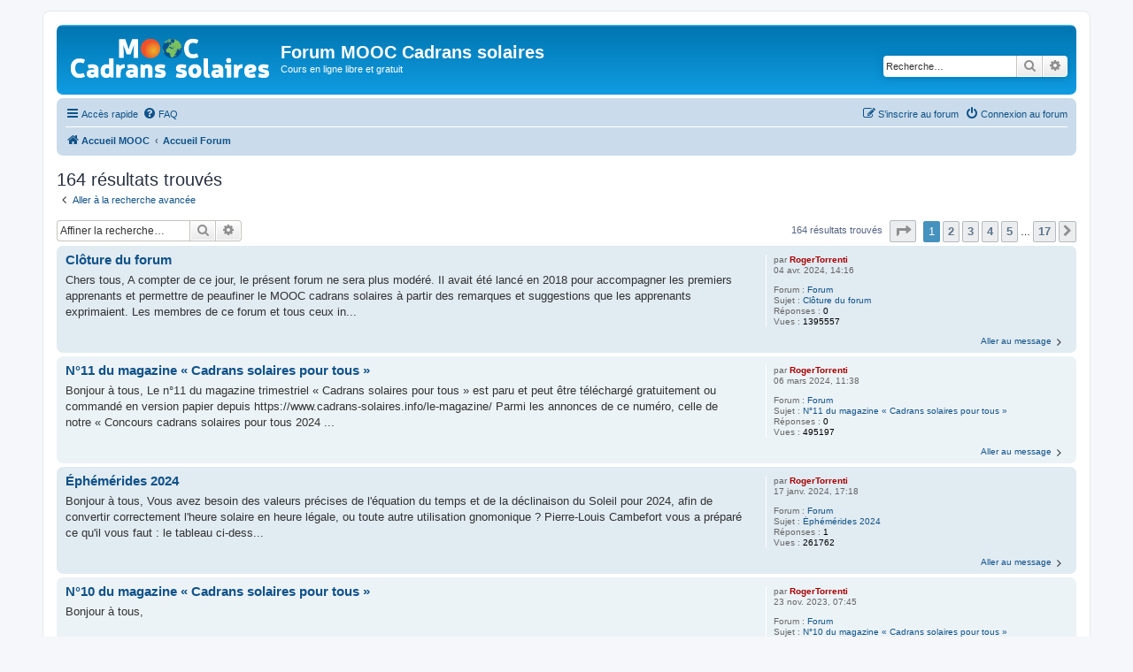

--- FILE ---
content_type: text/html; charset=UTF-8
request_url: https://www.cadrans-solaires.info/forum/search.php?author_id=49&sr=posts&sid=5e43f7dcef60eacd4bb819c230f0c1f3
body_size: 5955
content:
<!DOCTYPE html>
<html dir="ltr" lang="fr">
<head>
<meta charset="utf-8" />
<meta http-equiv="X-UA-Compatible" content="IE=edge">
<meta name="viewport" content="width=device-width, initial-scale=1" />

<title>MOOC Cadrans solaires - Rechercher</title>

	<link rel="alternate" type="application/atom+xml" title="Flux - MOOC Cadrans solaires" href="/forum/app.php/feed?sid=2ea5dd7e8c2ae972eae89b4fd191e6c2">			<link rel="alternate" type="application/atom+xml" title="Flux - Nouveaux sujets" href="/forum/app.php/feed/topics?sid=2ea5dd7e8c2ae972eae89b4fd191e6c2">				

<!--
	phpBB style name: prosilver
	Based on style:   prosilver (this is the default phpBB3 style)
	Original author:  Tom Beddard ( http://www.subBlue.com/ )
	Modified by:
-->

<link href="./assets/css/font-awesome.min.css?assets_version=13" rel="stylesheet">
<link href="./styles/prosilver/theme/stylesheet.css?assets_version=13" rel="stylesheet">
<link href="./styles/prosilver/theme/fr/stylesheet.css?assets_version=13" rel="stylesheet">




<!--[if lte IE 9]>
	<link href="./styles/prosilver/theme/tweaks.css?assets_version=13" rel="stylesheet">
<![endif]-->





</head>
<body id="phpbb" class="nojs notouch section-search ltr ">


<div id="wrap" class="wrap">
	<a id="top" class="top-anchor" accesskey="t"></a>
	<div id="page-header">
		<div class="headerbar" role="banner">
					<div class="inner">

			<div id="site-description" class="site-description">
				<a id="logo" class="logo" target="_blank" href="http://www.cadrans-solaires.info/acces-au-mooc/  " title="Accueil MOOC"><span class="site_logo"></span></a>
				<h1>Forum MOOC Cadrans solaires</h1>
				<p>Cours en ligne libre et gratuit</p>
				<p class="skiplink"><a href="#start_here">Vers le contenu</a></p>
			</div>

									<div id="search-box" class="search-box search-header" role="search">
				<form action="./search.php?sid=2ea5dd7e8c2ae972eae89b4fd191e6c2" method="get" id="search">
				<fieldset>
					<input name="keywords" id="keywords" type="search" maxlength="128" title="Recherche par mots-clés" class="inputbox search tiny" size="20" value="" placeholder="Recherche…" />
					<button class="button button-search" type="submit" title="Rechercher">
						<i class="icon fa-search fa-fw" aria-hidden="true"></i><span class="sr-only">Rechercher</span>
					</button>
					<a href="./search.php?sid=2ea5dd7e8c2ae972eae89b4fd191e6c2" class="button button-search-end" title="Recherche avancée">
						<i class="icon fa-cog fa-fw" aria-hidden="true"></i><span class="sr-only">Recherche avancée</span>
					</a>
					<input type="hidden" name="sid" value="2ea5dd7e8c2ae972eae89b4fd191e6c2" />

				</fieldset>
				</form>
			</div>
						
			</div>
					</div>
				<div class="navbar" role="navigation">
	<div class="inner">

	<ul id="nav-main" class="nav-main linklist" role="menubar">

		<li id="quick-links" class="quick-links dropdown-container responsive-menu" data-skip-responsive="true">
			<a href="#" class="dropdown-trigger">
				<i class="icon fa-bars fa-fw" aria-hidden="true"></i><span>Accès rapide</span>
			</a>
			<div class="dropdown">
				<div class="pointer"><div class="pointer-inner"></div></div>
				<ul class="dropdown-contents" role="menu">
					
											<li class="separator"></li>
																									<li>
								<a href="./search.php?search_id=unanswered&amp;sid=2ea5dd7e8c2ae972eae89b4fd191e6c2" role="menuitem">
									<i class="icon fa-file-o fa-fw icon-gray" aria-hidden="true"></i><span>Sujets sans réponse</span>
								</a>
							</li>
							<li>
								<a href="./search.php?search_id=active_topics&amp;sid=2ea5dd7e8c2ae972eae89b4fd191e6c2" role="menuitem">
									<i class="icon fa-file-o fa-fw icon-blue" aria-hidden="true"></i><span>Sujets actifs</span>
								</a>
							</li>
							<li class="separator"></li>
							<li>
								<a href="./search.php?sid=2ea5dd7e8c2ae972eae89b4fd191e6c2" role="menuitem">
									<i class="icon fa-search fa-fw" aria-hidden="true"></i><span>Rechercher</span>
								</a>
							</li>
					
											<li class="separator"></li>
																			<li>
								<a href="./memberlist.php?mode=team&amp;sid=2ea5dd7e8c2ae972eae89b4fd191e6c2" role="menuitem">
									<i class="icon fa-shield fa-fw" aria-hidden="true"></i><span>L’équipe du forum</span>
								</a>
							</li>
																<li class="separator"></li>

									</ul>
			</div>
		</li>

				<li data-skip-responsive="true">
			<a href="/forum/app.php/help/faq?sid=2ea5dd7e8c2ae972eae89b4fd191e6c2" rel="help" title="Foire aux questions (Questions posées fréquemment)" role="menuitem">
				<i class="icon fa-question-circle fa-fw" aria-hidden="true"></i><span>FAQ</span>
			</a>
		</li>
						
			<li class="rightside"  data-skip-responsive="true">
			<a href="./ucp.php?mode=login&amp;sid=2ea5dd7e8c2ae972eae89b4fd191e6c2" title="Connexion au forum" accesskey="x" role="menuitem">
				<i class="icon fa-power-off fa-fw" aria-hidden="true"></i><span>Connexion au forum</span>
			</a>
		</li>
					<li class="rightside" data-skip-responsive="true">
				<a href="./ucp.php?mode=register&amp;sid=2ea5dd7e8c2ae972eae89b4fd191e6c2" role="menuitem">
					<i class="icon fa-pencil-square-o  fa-fw" aria-hidden="true"></i><span>S’inscrire au forum</span>
				</a>
			</li>
						</ul>

	<ul id="nav-breadcrumbs" class="nav-breadcrumbs linklist navlinks" role="menubar">
						<li class="breadcrumbs">
							<span class="crumb"  itemtype="http://data-vocabulary.org/Breadcrumb" itemscope=""><a href="https://www.cadrans-solaires.info" itemprop="url" data-navbar-reference="home"><i class="icon fa-home fa-fw" aria-hidden="true"></i><span itemprop="title">Accueil MOOC</span></a></span>
										<span class="crumb"  itemtype="http://data-vocabulary.org/Breadcrumb" itemscope=""><a href="./index.php?sid=2ea5dd7e8c2ae972eae89b4fd191e6c2" itemprop="url" accesskey="h" data-navbar-reference="index"><span itemprop="title">Accueil Forum</span></a></span>

								</li>
		
					<li class="rightside responsive-search">
				<a href="./search.php?sid=2ea5dd7e8c2ae972eae89b4fd191e6c2" title="Voir les options de recherche avancée" role="menuitem">
					<i class="icon fa-search fa-fw" aria-hidden="true"></i><span class="sr-only">Rechercher</span>
				</a>
			</li>
			</ul>

	</div>
</div>
	</div>

	
	<a id="start_here" class="anchor"></a>
	<div id="page-body" class="page-body" role="main">
		
		

<h2 class="searchresults-title">164 résultats trouvés</h2>

	<p class="advanced-search-link">
		<a class="arrow-left" href="./search.php?sid=2ea5dd7e8c2ae972eae89b4fd191e6c2" title="Recherche avancée">
			<i class="icon fa-angle-left fa-fw icon-black" aria-hidden="true"></i><span>Aller à la recherche avancée</span>
		</a>
	</p>


	<div class="action-bar bar-top">

			<div class="search-box" role="search">
			<form method="post" action="./search.php?st=0&amp;sk=t&amp;sd=d&amp;sr=posts&amp;sid=2ea5dd7e8c2ae972eae89b4fd191e6c2&amp;author_id=49">
			<fieldset>
				<input class="inputbox search tiny" type="search" name="add_keywords" id="add_keywords" value="" placeholder="Affiner la recherche…" />
				<button class="button button-search" type="submit" title="Rechercher">
					<i class="icon fa-search fa-fw" aria-hidden="true"></i><span class="sr-only">Rechercher</span>
				</button>
				<a href="./search.php?sid=2ea5dd7e8c2ae972eae89b4fd191e6c2" class="button button-search-end" title="Recherche avancée">
					<i class="icon fa-cog fa-fw" aria-hidden="true"></i><span class="sr-only">Recherche avancée</span>
				</a>
			</fieldset>
			</form>
		</div>
	
		
		<div class="pagination">
						164 résultats trouvés
							<ul>
	<li class="dropdown-container dropdown-button-control dropdown-page-jump page-jump">
		<a class="button button-icon-only dropdown-trigger" href="#" title="Cliquer pour aller à la page…" role="button"><i class="icon fa-level-down fa-rotate-270" aria-hidden="true"></i><span class="sr-only">Page <strong>1</strong> sur <strong>17</strong></span></a>
		<div class="dropdown">
			<div class="pointer"><div class="pointer-inner"></div></div>
			<ul class="dropdown-contents">
				<li>Aller à la page :</li>
				<li class="page-jump-form">
					<input type="number" name="page-number" min="1" max="999999" title="Saisissez le numéro de page où vous souhaitez aller." class="inputbox tiny" data-per-page="10" data-base-url=".&#x2F;search.php&#x3F;st&#x3D;0&amp;amp&#x3B;sk&#x3D;t&amp;amp&#x3B;sd&#x3D;d&amp;amp&#x3B;sr&#x3D;posts&amp;amp&#x3B;sid&#x3D;2ea5dd7e8c2ae972eae89b4fd191e6c2&amp;amp&#x3B;author_id&#x3D;49" data-start-name="start" />
					<input class="button2" value="Aller" type="button" />
				</li>
			</ul>
		</div>
	</li>
		<li class="active"><span>1</span></li>
				<li><a class="button" href="./search.php?st=0&amp;sk=t&amp;sd=d&amp;sr=posts&amp;sid=2ea5dd7e8c2ae972eae89b4fd191e6c2&amp;author_id=49&amp;start=10" role="button">2</a></li>
				<li><a class="button" href="./search.php?st=0&amp;sk=t&amp;sd=d&amp;sr=posts&amp;sid=2ea5dd7e8c2ae972eae89b4fd191e6c2&amp;author_id=49&amp;start=20" role="button">3</a></li>
				<li><a class="button" href="./search.php?st=0&amp;sk=t&amp;sd=d&amp;sr=posts&amp;sid=2ea5dd7e8c2ae972eae89b4fd191e6c2&amp;author_id=49&amp;start=30" role="button">4</a></li>
				<li><a class="button" href="./search.php?st=0&amp;sk=t&amp;sd=d&amp;sr=posts&amp;sid=2ea5dd7e8c2ae972eae89b4fd191e6c2&amp;author_id=49&amp;start=40" role="button">5</a></li>
			<li class="ellipsis" role="separator"><span>…</span></li>
				<li><a class="button" href="./search.php?st=0&amp;sk=t&amp;sd=d&amp;sr=posts&amp;sid=2ea5dd7e8c2ae972eae89b4fd191e6c2&amp;author_id=49&amp;start=160" role="button">17</a></li>
				<li class="arrow next"><a class="button button-icon-only" href="./search.php?st=0&amp;sk=t&amp;sd=d&amp;sr=posts&amp;sid=2ea5dd7e8c2ae972eae89b4fd191e6c2&amp;author_id=49&amp;start=10" rel="next" role="button"><i class="icon fa-chevron-right fa-fw" aria-hidden="true"></i><span class="sr-only">Suivante</span></a></li>
	</ul>
					</div>
	</div>


					<div class="search post bg2">
			<div class="inner">

			<dl class="postprofile">
						<dt class="author">par <a href="./memberlist.php?mode=viewprofile&amp;u=49&amp;sid=2ea5dd7e8c2ae972eae89b4fd191e6c2" style="color: #AA0000;" class="username-coloured">RogerTorrenti</a></dt>
			<dd class="search-result-date">04 avr. 2024, 14:16</dd>
			<dd>Forum : <a href="./viewforum.php?f=2&amp;sid=2ea5dd7e8c2ae972eae89b4fd191e6c2">Forum</a></dd>
			<dd>Sujet : <a href="./viewtopic.php?f=2&amp;t=1158&amp;sid=2ea5dd7e8c2ae972eae89b4fd191e6c2">Clôture du forum</a></dd>
						<dd>Réponses : <strong>0</strong></dd>
			<dd>Vues : <strong>1395557</strong></dd>
					</dl>

		<div class="postbody">
			<h3><a href="./viewtopic.php?f=2&amp;t=1158&amp;p=1393&amp;sid=2ea5dd7e8c2ae972eae89b4fd191e6c2#p1393">Clôture du forum</a></h3>
			<div class="content">Chers tous, A compter de ce jour, le présent forum ne sera plus modéré&#46; Il avait été lancé en 2018 pour accompagner les premiers apprenants et permettre de peaufiner le MOOC cadrans solaires à partir des remarques et suggestions que les apprenants exprimaient&#46; Les membres de ce forum et tous ceux in&#46;&#46;&#46;</div>
		</div>
	
			<ul class="searchresults">
			<li>
				<a href="./viewtopic.php?f=2&amp;t=1158&amp;p=1393&amp;sid=2ea5dd7e8c2ae972eae89b4fd191e6c2#p1393" class="arrow-right">
					<i class="icon fa-angle-right fa-fw icon-black" aria-hidden="true"></i><span>Aller au message</span>
				</a>
			</li>
		</ul>
	
			</div>
		</div>
							<div class="search post bg1">
			<div class="inner">

			<dl class="postprofile">
						<dt class="author">par <a href="./memberlist.php?mode=viewprofile&amp;u=49&amp;sid=2ea5dd7e8c2ae972eae89b4fd191e6c2" style="color: #AA0000;" class="username-coloured">RogerTorrenti</a></dt>
			<dd class="search-result-date">06 mars 2024, 11:38</dd>
			<dd>Forum : <a href="./viewforum.php?f=2&amp;sid=2ea5dd7e8c2ae972eae89b4fd191e6c2">Forum</a></dd>
			<dd>Sujet : <a href="./viewtopic.php?f=2&amp;t=1157&amp;sid=2ea5dd7e8c2ae972eae89b4fd191e6c2">N°11 du magazine « Cadrans solaires pour tous »</a></dd>
						<dd>Réponses : <strong>0</strong></dd>
			<dd>Vues : <strong>495197</strong></dd>
					</dl>

		<div class="postbody">
			<h3><a href="./viewtopic.php?f=2&amp;t=1157&amp;p=1392&amp;sid=2ea5dd7e8c2ae972eae89b4fd191e6c2#p1392">N°11 du magazine « Cadrans solaires pour tous »</a></h3>
			<div class="content">Bonjour à tous, Le n°11 du magazine trimestriel « Cadrans solaires pour tous » est paru et peut être téléchargé gratuitement ou commandé en version papier depuis https&#58;//www&#46;cadrans-solaires&#46;info/le-magazine/ Parmi les annonces de ce numéro, celle de notre « Concours cadrans solaires pour tous 2024 &#46;&#46;&#46;</div>
		</div>
	
			<ul class="searchresults">
			<li>
				<a href="./viewtopic.php?f=2&amp;t=1157&amp;p=1392&amp;sid=2ea5dd7e8c2ae972eae89b4fd191e6c2#p1392" class="arrow-right">
					<i class="icon fa-angle-right fa-fw icon-black" aria-hidden="true"></i><span>Aller au message</span>
				</a>
			</li>
		</ul>
	
			</div>
		</div>
							<div class="search post bg2">
			<div class="inner">

			<dl class="postprofile">
						<dt class="author">par <a href="./memberlist.php?mode=viewprofile&amp;u=49&amp;sid=2ea5dd7e8c2ae972eae89b4fd191e6c2" style="color: #AA0000;" class="username-coloured">RogerTorrenti</a></dt>
			<dd class="search-result-date">17 janv. 2024, 17:18</dd>
			<dd>Forum : <a href="./viewforum.php?f=2&amp;sid=2ea5dd7e8c2ae972eae89b4fd191e6c2">Forum</a></dd>
			<dd>Sujet : <a href="./viewtopic.php?f=2&amp;t=1156&amp;sid=2ea5dd7e8c2ae972eae89b4fd191e6c2">Éphémérides 2024</a></dd>
						<dd>Réponses : <strong>1</strong></dd>
			<dd>Vues : <strong>261762</strong></dd>
					</dl>

		<div class="postbody">
			<h3><a href="./viewtopic.php?f=2&amp;t=1156&amp;p=1390&amp;sid=2ea5dd7e8c2ae972eae89b4fd191e6c2#p1390">Éphémérides 2024</a></h3>
			<div class="content">Bonjour à tous, Vous avez besoin des valeurs précises de l'équation du temps et de la déclinaison du Soleil pour 2024, afin de convertir correctement l'heure solaire en heure légale, ou toute autre utilisation gnomonique ? Pierre-Louis Cambefort vous a préparé ce qu'il vous faut &#58; le tableau ci-dess&#46;&#46;&#46;</div>
		</div>
	
			<ul class="searchresults">
			<li>
				<a href="./viewtopic.php?f=2&amp;t=1156&amp;p=1390&amp;sid=2ea5dd7e8c2ae972eae89b4fd191e6c2#p1390" class="arrow-right">
					<i class="icon fa-angle-right fa-fw icon-black" aria-hidden="true"></i><span>Aller au message</span>
				</a>
			</li>
		</ul>
	
			</div>
		</div>
							<div class="search post bg1">
			<div class="inner">

			<dl class="postprofile">
						<dt class="author">par <a href="./memberlist.php?mode=viewprofile&amp;u=49&amp;sid=2ea5dd7e8c2ae972eae89b4fd191e6c2" style="color: #AA0000;" class="username-coloured">RogerTorrenti</a></dt>
			<dd class="search-result-date">23 nov. 2023, 07:45</dd>
			<dd>Forum : <a href="./viewforum.php?f=2&amp;sid=2ea5dd7e8c2ae972eae89b4fd191e6c2">Forum</a></dd>
			<dd>Sujet : <a href="./viewtopic.php?f=2&amp;t=1155&amp;sid=2ea5dd7e8c2ae972eae89b4fd191e6c2">N°10 du magazine « Cadrans solaires pour tous »</a></dd>
						<dd>Réponses : <strong>0</strong></dd>
			<dd>Vues : <strong>496266</strong></dd>
					</dl>

		<div class="postbody">
			<h3><a href="./viewtopic.php?f=2&amp;t=1155&amp;p=1389&amp;sid=2ea5dd7e8c2ae972eae89b4fd191e6c2#p1389">N°10 du magazine « Cadrans solaires pour tous »</a></h3>
			<div class="content">Bonjour à tous,<br>
<br>
Le n°10 du magazine trimestriel « Cadrans solaires pour tous » est paru et peut être téléchargé gratuitement ou commandé en version papier depuis <a href="https://www.cadrans-solaires.info/le-magazine/" class="postlink">https://www.cadrans-solaires.info/le-magazine/</a><br>
<br>
Bonne lecture !<br>
<br>
Bien cordialement<br>
Roger Torrenti<br>

<div class="inline-attachment">
			
		
				<dl class="file">
			<dt class="attach-image"><img src="./download/file.php?id=157&amp;sid=2ea5dd7e8c2ae972eae89b4fd191e6c2" class="postimage" alt="img_tweet-n10.jpg" onclick="viewableArea(this);" /></dt>
						<dd>img_tweet-n10.jpg (69.92 Kio) Vu 496266 fois</dd>
		</dl>
		
		
		
			</div></div>
		</div>
	
			<ul class="searchresults">
			<li>
				<a href="./viewtopic.php?f=2&amp;t=1155&amp;p=1389&amp;sid=2ea5dd7e8c2ae972eae89b4fd191e6c2#p1389" class="arrow-right">
					<i class="icon fa-angle-right fa-fw icon-black" aria-hidden="true"></i><span>Aller au message</span>
				</a>
			</li>
		</ul>
	
			</div>
		</div>
							<div class="search post bg2">
			<div class="inner">

			<dl class="postprofile">
						<dt class="author">par <a href="./memberlist.php?mode=viewprofile&amp;u=49&amp;sid=2ea5dd7e8c2ae972eae89b4fd191e6c2" style="color: #AA0000;" class="username-coloured">RogerTorrenti</a></dt>
			<dd class="search-result-date">19 nov. 2023, 10:18</dd>
			<dd>Forum : <a href="./viewforum.php?f=2&amp;sid=2ea5dd7e8c2ae972eae89b4fd191e6c2">Forum</a></dd>
			<dd>Sujet : <a href="./viewtopic.php?f=2&amp;t=1154&amp;sid=2ea5dd7e8c2ae972eae89b4fd191e6c2">Un glossaire, enfin !</a></dd>
						<dd>Réponses : <strong>0</strong></dd>
			<dd>Vues : <strong>494299</strong></dd>
					</dl>

		<div class="postbody">
			<h3><a href="./viewtopic.php?f=2&amp;t=1154&amp;p=1388&amp;sid=2ea5dd7e8c2ae972eae89b4fd191e6c2#p1388">Un glossaire, enfin !</a></h3>
			<div class="content">Un glossaire libre et gratuit sur la gnomonique et les cadrans solaires est enfin disponible ! Il a été préparé par le comité éditorial du magazine « Cadrans solaires pour tous »&#46; Il est présenté et peut être téléchargé en version pdf ici https&#58;//www&#46;cadrans-solaires&#46;info/glossaire/, et a également &#46;&#46;&#46;</div>
		</div>
	
			<ul class="searchresults">
			<li>
				<a href="./viewtopic.php?f=2&amp;t=1154&amp;p=1388&amp;sid=2ea5dd7e8c2ae972eae89b4fd191e6c2#p1388" class="arrow-right">
					<i class="icon fa-angle-right fa-fw icon-black" aria-hidden="true"></i><span>Aller au message</span>
				</a>
			</li>
		</ul>
	
			</div>
		</div>
							<div class="search post bg1">
			<div class="inner">

			<dl class="postprofile">
						<dt class="author">par <a href="./memberlist.php?mode=viewprofile&amp;u=49&amp;sid=2ea5dd7e8c2ae972eae89b4fd191e6c2" style="color: #AA0000;" class="username-coloured">RogerTorrenti</a></dt>
			<dd class="search-result-date">04 sept. 2023, 14:14</dd>
			<dd>Forum : <a href="./viewforum.php?f=2&amp;sid=2ea5dd7e8c2ae972eae89b4fd191e6c2">Forum</a></dd>
			<dd>Sujet : <a href="./viewtopic.php?f=2&amp;t=1153&amp;sid=2ea5dd7e8c2ae972eae89b4fd191e6c2">N°9 du magazine &quot;Cadrans solaires pour tous&quot;</a></dd>
						<dd>Réponses : <strong>0</strong></dd>
			<dd>Vues : <strong>556830</strong></dd>
					</dl>

		<div class="postbody">
			<h3><a href="./viewtopic.php?f=2&amp;t=1153&amp;p=1387&amp;sid=2ea5dd7e8c2ae972eae89b4fd191e6c2#p1387">N°9 du magazine &quot;Cadrans solaires pour tous&quot;</a></h3>
			<div class="content">Bonjour à tous,<br>
<br>
Le n°6 du magazine trimestriel « Cadrans solaires pour tous » est paru et peut être téléchargé gratuitement ou commandé en version papier depuis <a href="https://www.cadrans-solaires.info/le-magazine/" class="postlink">https://www.cadrans-solaires.info/le-magazine/</a><br>
<br>
Bonne lecture !<br>
<br>
Bien cordialement<br>
Roger Torrenti</div>
		</div>
	
			<ul class="searchresults">
			<li>
				<a href="./viewtopic.php?f=2&amp;t=1153&amp;p=1387&amp;sid=2ea5dd7e8c2ae972eae89b4fd191e6c2#p1387" class="arrow-right">
					<i class="icon fa-angle-right fa-fw icon-black" aria-hidden="true"></i><span>Aller au message</span>
				</a>
			</li>
		</ul>
	
			</div>
		</div>
							<div class="search post bg2">
			<div class="inner">

			<dl class="postprofile">
						<dt class="author">par <a href="./memberlist.php?mode=viewprofile&amp;u=49&amp;sid=2ea5dd7e8c2ae972eae89b4fd191e6c2" style="color: #AA0000;" class="username-coloured">RogerTorrenti</a></dt>
			<dd class="search-result-date">08 juin 2023, 10:57</dd>
			<dd>Forum : <a href="./viewforum.php?f=2&amp;sid=2ea5dd7e8c2ae972eae89b4fd191e6c2">Forum</a></dd>
			<dd>Sujet : <a href="./viewtopic.php?f=2&amp;t=1152&amp;sid=2ea5dd7e8c2ae972eae89b4fd191e6c2">Un livre pour l'été...</a></dd>
						<dd>Réponses : <strong>0</strong></dd>
			<dd>Vues : <strong>545000</strong></dd>
					</dl>

		<div class="postbody">
			<h3><a href="./viewtopic.php?f=2&amp;t=1152&amp;p=1386&amp;sid=2ea5dd7e8c2ae972eae89b4fd191e6c2#p1386">Un livre pour l'été...</a></h3>
			<div class="content">Le livre « Jeux et énigmes sur les cadrans solaires » vient d'être publié &#46; Il peut être téléchargé gratuitement ou commandé en version papier depuis https&#58;//www&#46;cadrans-solaires&#46;info/jeux-enigmes/ Son contenu est issu des 8 premiers numéros du magazine Cadrans solaires pour tous&#46; Il regroupe plus p&#46;&#46;&#46;</div>
		</div>
	
			<ul class="searchresults">
			<li>
				<a href="./viewtopic.php?f=2&amp;t=1152&amp;p=1386&amp;sid=2ea5dd7e8c2ae972eae89b4fd191e6c2#p1386" class="arrow-right">
					<i class="icon fa-angle-right fa-fw icon-black" aria-hidden="true"></i><span>Aller au message</span>
				</a>
			</li>
		</ul>
	
			</div>
		</div>
							<div class="search post bg1">
			<div class="inner">

			<dl class="postprofile">
						<dt class="author">par <a href="./memberlist.php?mode=viewprofile&amp;u=49&amp;sid=2ea5dd7e8c2ae972eae89b4fd191e6c2" style="color: #AA0000;" class="username-coloured">RogerTorrenti</a></dt>
			<dd class="search-result-date">01 juin 2023, 10:00</dd>
			<dd>Forum : <a href="./viewforum.php?f=2&amp;sid=2ea5dd7e8c2ae972eae89b4fd191e6c2">Forum</a></dd>
			<dd>Sujet : <a href="./viewtopic.php?f=2&amp;t=1151&amp;sid=2ea5dd7e8c2ae972eae89b4fd191e6c2">N°8 du magazine « Cadrans solaires pour tous »</a></dd>
						<dd>Réponses : <strong>0</strong></dd>
			<dd>Vues : <strong>545162</strong></dd>
					</dl>

		<div class="postbody">
			<h3><a href="./viewtopic.php?f=2&amp;t=1151&amp;p=1385&amp;sid=2ea5dd7e8c2ae972eae89b4fd191e6c2#p1385">N°8 du magazine « Cadrans solaires pour tous »</a></h3>
			<div class="content">Bonjour à tous, Le n°8 du magazine trimestriel « Cadrans solaires pour tous » est paru et peut être téléchargé gratuitement ou commandé en version papier depuis https&#58;//www&#46;cadrans-solaires&#46;info/le-magazine/ Ce numéro comporte notamment les résultats du « Concours photo 2023 »&#46; Bonne lecture ! Bien &#46;&#46;&#46;</div>
		</div>
	
			<ul class="searchresults">
			<li>
				<a href="./viewtopic.php?f=2&amp;t=1151&amp;p=1385&amp;sid=2ea5dd7e8c2ae972eae89b4fd191e6c2#p1385" class="arrow-right">
					<i class="icon fa-angle-right fa-fw icon-black" aria-hidden="true"></i><span>Aller au message</span>
				</a>
			</li>
		</ul>
	
			</div>
		</div>
							<div class="search post bg2">
			<div class="inner">

			<dl class="postprofile">
						<dt class="author">par <a href="./memberlist.php?mode=viewprofile&amp;u=49&amp;sid=2ea5dd7e8c2ae972eae89b4fd191e6c2" style="color: #AA0000;" class="username-coloured">RogerTorrenti</a></dt>
			<dd class="search-result-date">02 mars 2023, 09:21</dd>
			<dd>Forum : <a href="./viewforum.php?f=2&amp;sid=2ea5dd7e8c2ae972eae89b4fd191e6c2">Forum</a></dd>
			<dd>Sujet : <a href="./viewtopic.php?f=2&amp;t=1150&amp;sid=2ea5dd7e8c2ae972eae89b4fd191e6c2">N°7 du magazine « Cadrans solaires pour tous »</a></dd>
						<dd>Réponses : <strong>0</strong></dd>
			<dd>Vues : <strong>543531</strong></dd>
					</dl>

		<div class="postbody">
			<h3><a href="./viewtopic.php?f=2&amp;t=1150&amp;p=1384&amp;sid=2ea5dd7e8c2ae972eae89b4fd191e6c2#p1384">N°7 du magazine « Cadrans solaires pour tous »</a></h3>
			<div class="content">Bonjour à tous, Le n°7 du magazine trimestriel « Cadrans solaires pour tous » est paru et peut être téléchargé gratuitement depuis https&#58;//www&#46;cadrans-solaires&#46;info/le-magazine/ Ce numéro comporte notamment l’annonce du « Concours photo 2023 » (photos à envoyer par email avant le 15 mai !)&#46; Soyez no&#46;&#46;&#46;</div>
		</div>
	
			<ul class="searchresults">
			<li>
				<a href="./viewtopic.php?f=2&amp;t=1150&amp;p=1384&amp;sid=2ea5dd7e8c2ae972eae89b4fd191e6c2#p1384" class="arrow-right">
					<i class="icon fa-angle-right fa-fw icon-black" aria-hidden="true"></i><span>Aller au message</span>
				</a>
			</li>
		</ul>
	
			</div>
		</div>
							<div class="search post bg1">
			<div class="inner">

			<dl class="postprofile">
						<dt class="author">par <a href="./memberlist.php?mode=viewprofile&amp;u=49&amp;sid=2ea5dd7e8c2ae972eae89b4fd191e6c2" style="color: #AA0000;" class="username-coloured">RogerTorrenti</a></dt>
			<dd class="search-result-date">31 janv. 2023, 11:11</dd>
			<dd>Forum : <a href="./viewforum.php?f=2&amp;sid=2ea5dd7e8c2ae972eae89b4fd191e6c2">Forum</a></dd>
			<dd>Sujet : <a href="./viewtopic.php?f=2&amp;t=1149&amp;sid=2ea5dd7e8c2ae972eae89b4fd191e6c2">cadran solaire cylindrique d'azimut</a></dd>
						<dd>Réponses : <strong>1</strong></dd>
			<dd>Vues : <strong>287866</strong></dd>
					</dl>

		<div class="postbody">
			<h3><a href="./viewtopic.php?f=2&amp;t=1149&amp;p=1383&amp;sid=2ea5dd7e8c2ae972eae89b4fd191e6c2#p1383">Re: cadran solaire cylindrique d'azimut</a></h3>
			<div class="content">Merci beaucoup David pour ce partage<br>
Je ne peux que conseiller de visiter ton site où l'on trouve beaucoup de ressources sur les cadrans solaires<br>
Et pour accéder à l'article cité, visiter bien sûr <a href="https://www.cadrans-solaires.info/le-magazine/" class="postlink">https://www.cadrans-solaires.info/le-magazine/</a></div>
		</div>
	
			<ul class="searchresults">
			<li>
				<a href="./viewtopic.php?f=2&amp;t=1149&amp;p=1383&amp;sid=2ea5dd7e8c2ae972eae89b4fd191e6c2#p1383" class="arrow-right">
					<i class="icon fa-angle-right fa-fw icon-black" aria-hidden="true"></i><span>Aller au message</span>
				</a>
			</li>
		</ul>
	
			</div>
		</div>
			
<div class="action-bar bottom">
		<form method="post" action="./search.php?st=0&amp;sk=t&amp;sd=d&amp;sr=posts&amp;sid=2ea5dd7e8c2ae972eae89b4fd191e6c2&amp;author_id=49">
		<div class="dropdown-container dropdown-container-left dropdown-button-control sort-tools">
	<span title="Options d’affichage et de tri" class="button button-secondary dropdown-trigger dropdown-select">
		<i class="icon fa-sort-amount-asc fa-fw" aria-hidden="true"></i>
		<span class="caret"><i class="icon fa-sort-down fa-fw" aria-hidden="true"></i></span>
	</span>
	<div class="dropdown hidden">
		<div class="pointer"><div class="pointer-inner"></div></div>
		<div class="dropdown-contents">
			<fieldset class="display-options">
							<label>Afficher : <select name="st" id="st"><option value="0" selected="selected">Tous les résultats</option><option value="1">1 jour</option><option value="7">7 jours</option><option value="14">2 semaines</option><option value="30">1 mois</option><option value="90">3 mois</option><option value="180">6 mois</option><option value="365">1 an</option></select></label>
								<label>Trier par : <select name="sk" id="sk"><option value="a">Auteur</option><option value="t" selected="selected">Date</option><option value="f">Forum</option><option value="i">Titre du sujet</option><option value="s">Sujet du message</option></select></label>
				<label>Ordre : <select name="sd" id="sd"><option value="a">Croissant</option><option value="d" selected="selected">Décroissant</option></select></label>
								<hr class="dashed" />
				<input type="submit" class="button2" name="sort" value="Aller" />
						</fieldset>
		</div>
	</div>
</div>
	</form>
		
	<div class="pagination">
		164 résultats trouvés
					<ul>
	<li class="dropdown-container dropdown-button-control dropdown-page-jump page-jump">
		<a class="button button-icon-only dropdown-trigger" href="#" title="Cliquer pour aller à la page…" role="button"><i class="icon fa-level-down fa-rotate-270" aria-hidden="true"></i><span class="sr-only">Page <strong>1</strong> sur <strong>17</strong></span></a>
		<div class="dropdown">
			<div class="pointer"><div class="pointer-inner"></div></div>
			<ul class="dropdown-contents">
				<li>Aller à la page :</li>
				<li class="page-jump-form">
					<input type="number" name="page-number" min="1" max="999999" title="Saisissez le numéro de page où vous souhaitez aller." class="inputbox tiny" data-per-page="10" data-base-url=".&#x2F;search.php&#x3F;st&#x3D;0&amp;amp&#x3B;sk&#x3D;t&amp;amp&#x3B;sd&#x3D;d&amp;amp&#x3B;sr&#x3D;posts&amp;amp&#x3B;sid&#x3D;2ea5dd7e8c2ae972eae89b4fd191e6c2&amp;amp&#x3B;author_id&#x3D;49" data-start-name="start" />
					<input class="button2" value="Aller" type="button" />
				</li>
			</ul>
		</div>
	</li>
		<li class="active"><span>1</span></li>
				<li><a class="button" href="./search.php?st=0&amp;sk=t&amp;sd=d&amp;sr=posts&amp;sid=2ea5dd7e8c2ae972eae89b4fd191e6c2&amp;author_id=49&amp;start=10" role="button">2</a></li>
				<li><a class="button" href="./search.php?st=0&amp;sk=t&amp;sd=d&amp;sr=posts&amp;sid=2ea5dd7e8c2ae972eae89b4fd191e6c2&amp;author_id=49&amp;start=20" role="button">3</a></li>
				<li><a class="button" href="./search.php?st=0&amp;sk=t&amp;sd=d&amp;sr=posts&amp;sid=2ea5dd7e8c2ae972eae89b4fd191e6c2&amp;author_id=49&amp;start=30" role="button">4</a></li>
				<li><a class="button" href="./search.php?st=0&amp;sk=t&amp;sd=d&amp;sr=posts&amp;sid=2ea5dd7e8c2ae972eae89b4fd191e6c2&amp;author_id=49&amp;start=40" role="button">5</a></li>
			<li class="ellipsis" role="separator"><span>…</span></li>
				<li><a class="button" href="./search.php?st=0&amp;sk=t&amp;sd=d&amp;sr=posts&amp;sid=2ea5dd7e8c2ae972eae89b4fd191e6c2&amp;author_id=49&amp;start=160" role="button">17</a></li>
				<li class="arrow next"><a class="button button-icon-only" href="./search.php?st=0&amp;sk=t&amp;sd=d&amp;sr=posts&amp;sid=2ea5dd7e8c2ae972eae89b4fd191e6c2&amp;author_id=49&amp;start=10" rel="next" role="button"><i class="icon fa-chevron-right fa-fw" aria-hidden="true"></i><span class="sr-only">Suivante</span></a></li>
	</ul>
			</div>
</div>


<div class="action-bar actions-jump">
		<p class="jumpbox-return">
		<a class="left-box arrow-left" href="./search.php?sid=2ea5dd7e8c2ae972eae89b4fd191e6c2" title="Recherche avancée" accesskey="r">
			<i class="icon fa-angle-left fa-fw icon-black" aria-hidden="true"></i><span>Aller à la recherche avancée</span>
		</a>
	</p>
	
		<div class="jumpbox dropdown-container dropdown-container-right dropdown-up dropdown-left dropdown-button-control" id="jumpbox">
			<span title="Aller à" class="button button-secondary dropdown-trigger dropdown-select">
				<span>Aller à</span>
				<span class="caret"><i class="icon fa-sort-down fa-fw" aria-hidden="true"></i></span>
			</span>
		<div class="dropdown">
			<div class="pointer"><div class="pointer-inner"></div></div>
			<ul class="dropdown-contents">
																				<li><a href="./viewforum.php?f=2&amp;sid=2ea5dd7e8c2ae972eae89b4fd191e6c2" class="jumpbox-forum-link"> <span> Forum</span></a></li>
											</ul>
		</div>
	</div>

	</div>

			</div>


<div id="page-footer" class="page-footer" role="contentinfo">
	<div class="navbar" role="navigation">
	<div class="inner">

	<ul id="nav-footer" class="nav-footer linklist" role="menubar">
		<li class="breadcrumbs">
							<span class="crumb"><a href="https://www.cadrans-solaires.info" data-navbar-reference="home"><i class="icon fa-home fa-fw" aria-hidden="true"></i><span>Accueil MOOC</span></a></span>									<span class="crumb"><a href="./index.php?sid=2ea5dd7e8c2ae972eae89b4fd191e6c2" data-navbar-reference="index"><span>Accueil Forum</span></a></span>					</li>
		
				<li class="rightside">Heures au format <span title="Europe/Paris">UTC+01:00</span></li>
							<li class="rightside">
				<a href="./ucp.php?mode=delete_cookies&amp;sid=2ea5dd7e8c2ae972eae89b4fd191e6c2" data-ajax="true" data-refresh="true" role="menuitem">
					<i class="icon fa-trash fa-fw" aria-hidden="true"></i><span>Supprimer les cookies du forum</span>
				</a>
			</li>
												<li class="rightside" data-last-responsive="true">
				<a href="./memberlist.php?mode=team&amp;sid=2ea5dd7e8c2ae972eae89b4fd191e6c2" role="menuitem">
					<i class="icon fa-shield fa-fw" aria-hidden="true"></i><span>L’équipe du forum</span>
				</a>
			</li>
									<li class="rightside" data-last-responsive="true">
				<a href="./memberlist.php?mode=contactadmin&amp;sid=2ea5dd7e8c2ae972eae89b4fd191e6c2" role="menuitem">
					<i class="icon fa-envelope fa-fw" aria-hidden="true"></i><span>Nous contacter</span>
				</a>
			</li>
			</ul>

	</div>
</div>

	<div class="copyright">
				Développé par <a href="https://www.phpbb.com/">phpBB</a>&reg; Forum Software &copy; phpBB Limited
		<br />Traduit par <a href="http://www.phpbb-fr.com">phpBB-fr.com</a>							</div>

	<div id="darkenwrapper" class="darkenwrapper" data-ajax-error-title="Erreur AJAX" data-ajax-error-text="Quelque chose s’est mal passé lors du traitement de votre demande." data-ajax-error-text-abort="Requête annulée par l’utilisateur." data-ajax-error-text-timeout="Votre demande a expiré. Essayez à nouveau." data-ajax-error-text-parsererror="Quelque chose s’est mal passé lors du traitement de votre demande et le serveur a renvoyé une réponse invalide.">
		<div id="darken" class="darken">&nbsp;</div>
	</div>

	<div id="phpbb_alert" class="phpbb_alert" data-l-err="Erreur" data-l-timeout-processing-req="Délai d’attente de la demande dépassé.">
		<a href="#" class="alert_close">
			<i class="icon fa-times-circle fa-fw" aria-hidden="true"></i>
		</a>
		<h3 class="alert_title">&nbsp;</h3><p class="alert_text"></p>
	</div>
	<div id="phpbb_confirm" class="phpbb_alert">
		<a href="#" class="alert_close">
			<i class="icon fa-times-circle fa-fw" aria-hidden="true"></i>
		</a>
		<div class="alert_text"></div>
	</div>
</div>

</div>

<div>
	<a id="bottom" class="anchor" accesskey="z"></a>
	<img src="./cron.php?cron_type=cron.task.core.tidy_warnings&amp;sid=2ea5dd7e8c2ae972eae89b4fd191e6c2" width="1" height="1" alt="cron" /></div>

<script type="text/javascript" src="./assets/javascript/jquery.min.js?assets_version=13"></script>
<script type="text/javascript" src="./assets/javascript/core.js?assets_version=13"></script>



<script type="text/javascript" src="./styles/prosilver/template/forum_fn.js?assets_version=13"></script>
<script type="text/javascript" src="./styles/prosilver/template/ajax.js?assets_version=13"></script>



</body>
</html>
